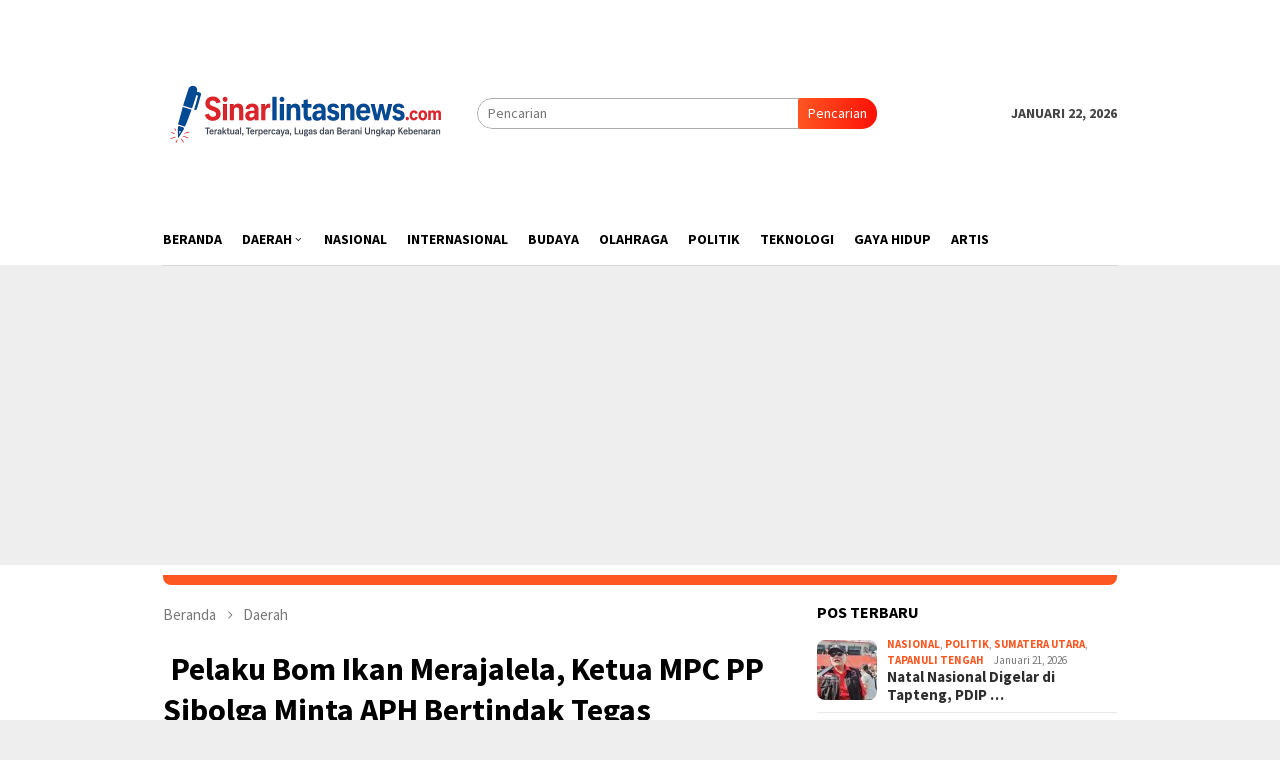

--- FILE ---
content_type: text/html; charset=UTF-8
request_url: https://sinarlintasnews.com/2023/05/31/pelaku-bom-ikan-merajalela-ketua-mpc-pp-sibolga-minta-aph-bertindak-tegas/
body_size: 13171
content:
<!DOCTYPE html>
<html lang="id" prefix="og: http://ogp.me/ns# fb: http://ogp.me/ns/fb#">
<head itemscope="itemscope" itemtype="http://schema.org/WebSite">
<meta charset="UTF-8">
<meta name="viewport" content="width=device-width, initial-scale=1">
<link rel="profile" href="http://gmpg.org/xfn/11">

<title>Pelaku Bom Ikan Merajalela, Ketua MPC PP Sibolga Minta APH Bertindak Tegas &#8211; Sinar Lintas News</title>
<meta name='robots' content='max-image-preview:large' />
	<style>img:is([sizes="auto" i], [sizes^="auto," i]) { contain-intrinsic-size: 3000px 1500px }</style>
	<link rel='dns-prefetch' href='//fonts.googleapis.com' />
<link rel="alternate" type="application/rss+xml" title="Sinar Lintas News &raquo; Feed" href="https://sinarlintasnews.com/feed/" />
<link rel="alternate" type="application/rss+xml" title="Sinar Lintas News &raquo; Umpan Komentar" href="https://sinarlintasnews.com/comments/feed/" />
<link rel="alternate" type="application/rss+xml" title="Sinar Lintas News &raquo; Pelaku Bom Ikan Merajalela, Ketua MPC PP Sibolga Minta APH Bertindak Tegas Umpan Komentar" href="https://sinarlintasnews.com/2023/05/31/pelaku-bom-ikan-merajalela-ketua-mpc-pp-sibolga-minta-aph-bertindak-tegas/feed/" />
<script type="text/javascript">
/* <![CDATA[ */
window._wpemojiSettings = {"baseUrl":"https:\/\/s.w.org\/images\/core\/emoji\/16.0.1\/72x72\/","ext":".png","svgUrl":"https:\/\/s.w.org\/images\/core\/emoji\/16.0.1\/svg\/","svgExt":".svg","source":{"concatemoji":"https:\/\/sinarlintasnews.com\/wp-includes\/js\/wp-emoji-release.min.js?ver=6.8.3"}};
/*! This file is auto-generated */
!function(s,n){var o,i,e;function c(e){try{var t={supportTests:e,timestamp:(new Date).valueOf()};sessionStorage.setItem(o,JSON.stringify(t))}catch(e){}}function p(e,t,n){e.clearRect(0,0,e.canvas.width,e.canvas.height),e.fillText(t,0,0);var t=new Uint32Array(e.getImageData(0,0,e.canvas.width,e.canvas.height).data),a=(e.clearRect(0,0,e.canvas.width,e.canvas.height),e.fillText(n,0,0),new Uint32Array(e.getImageData(0,0,e.canvas.width,e.canvas.height).data));return t.every(function(e,t){return e===a[t]})}function u(e,t){e.clearRect(0,0,e.canvas.width,e.canvas.height),e.fillText(t,0,0);for(var n=e.getImageData(16,16,1,1),a=0;a<n.data.length;a++)if(0!==n.data[a])return!1;return!0}function f(e,t,n,a){switch(t){case"flag":return n(e,"\ud83c\udff3\ufe0f\u200d\u26a7\ufe0f","\ud83c\udff3\ufe0f\u200b\u26a7\ufe0f")?!1:!n(e,"\ud83c\udde8\ud83c\uddf6","\ud83c\udde8\u200b\ud83c\uddf6")&&!n(e,"\ud83c\udff4\udb40\udc67\udb40\udc62\udb40\udc65\udb40\udc6e\udb40\udc67\udb40\udc7f","\ud83c\udff4\u200b\udb40\udc67\u200b\udb40\udc62\u200b\udb40\udc65\u200b\udb40\udc6e\u200b\udb40\udc67\u200b\udb40\udc7f");case"emoji":return!a(e,"\ud83e\udedf")}return!1}function g(e,t,n,a){var r="undefined"!=typeof WorkerGlobalScope&&self instanceof WorkerGlobalScope?new OffscreenCanvas(300,150):s.createElement("canvas"),o=r.getContext("2d",{willReadFrequently:!0}),i=(o.textBaseline="top",o.font="600 32px Arial",{});return e.forEach(function(e){i[e]=t(o,e,n,a)}),i}function t(e){var t=s.createElement("script");t.src=e,t.defer=!0,s.head.appendChild(t)}"undefined"!=typeof Promise&&(o="wpEmojiSettingsSupports",i=["flag","emoji"],n.supports={everything:!0,everythingExceptFlag:!0},e=new Promise(function(e){s.addEventListener("DOMContentLoaded",e,{once:!0})}),new Promise(function(t){var n=function(){try{var e=JSON.parse(sessionStorage.getItem(o));if("object"==typeof e&&"number"==typeof e.timestamp&&(new Date).valueOf()<e.timestamp+604800&&"object"==typeof e.supportTests)return e.supportTests}catch(e){}return null}();if(!n){if("undefined"!=typeof Worker&&"undefined"!=typeof OffscreenCanvas&&"undefined"!=typeof URL&&URL.createObjectURL&&"undefined"!=typeof Blob)try{var e="postMessage("+g.toString()+"("+[JSON.stringify(i),f.toString(),p.toString(),u.toString()].join(",")+"));",a=new Blob([e],{type:"text/javascript"}),r=new Worker(URL.createObjectURL(a),{name:"wpTestEmojiSupports"});return void(r.onmessage=function(e){c(n=e.data),r.terminate(),t(n)})}catch(e){}c(n=g(i,f,p,u))}t(n)}).then(function(e){for(var t in e)n.supports[t]=e[t],n.supports.everything=n.supports.everything&&n.supports[t],"flag"!==t&&(n.supports.everythingExceptFlag=n.supports.everythingExceptFlag&&n.supports[t]);n.supports.everythingExceptFlag=n.supports.everythingExceptFlag&&!n.supports.flag,n.DOMReady=!1,n.readyCallback=function(){n.DOMReady=!0}}).then(function(){return e}).then(function(){var e;n.supports.everything||(n.readyCallback(),(e=n.source||{}).concatemoji?t(e.concatemoji):e.wpemoji&&e.twemoji&&(t(e.twemoji),t(e.wpemoji)))}))}((window,document),window._wpemojiSettings);
/* ]]> */
</script>
<style id='wp-emoji-styles-inline-css' type='text/css'>

	img.wp-smiley, img.emoji {
		display: inline !important;
		border: none !important;
		box-shadow: none !important;
		height: 1em !important;
		width: 1em !important;
		margin: 0 0.07em !important;
		vertical-align: -0.1em !important;
		background: none !important;
		padding: 0 !important;
	}
</style>
<link rel='stylesheet' id='wp-block-library-css' href='https://sinarlintasnews.com/wp-includes/css/dist/block-library/style.min.css?ver=6.8.3' type='text/css' media='all' />
<style id='classic-theme-styles-inline-css' type='text/css'>
/*! This file is auto-generated */
.wp-block-button__link{color:#fff;background-color:#32373c;border-radius:9999px;box-shadow:none;text-decoration:none;padding:calc(.667em + 2px) calc(1.333em + 2px);font-size:1.125em}.wp-block-file__button{background:#32373c;color:#fff;text-decoration:none}
</style>
<style id='global-styles-inline-css' type='text/css'>
:root{--wp--preset--aspect-ratio--square: 1;--wp--preset--aspect-ratio--4-3: 4/3;--wp--preset--aspect-ratio--3-4: 3/4;--wp--preset--aspect-ratio--3-2: 3/2;--wp--preset--aspect-ratio--2-3: 2/3;--wp--preset--aspect-ratio--16-9: 16/9;--wp--preset--aspect-ratio--9-16: 9/16;--wp--preset--color--black: #000000;--wp--preset--color--cyan-bluish-gray: #abb8c3;--wp--preset--color--white: #ffffff;--wp--preset--color--pale-pink: #f78da7;--wp--preset--color--vivid-red: #cf2e2e;--wp--preset--color--luminous-vivid-orange: #ff6900;--wp--preset--color--luminous-vivid-amber: #fcb900;--wp--preset--color--light-green-cyan: #7bdcb5;--wp--preset--color--vivid-green-cyan: #00d084;--wp--preset--color--pale-cyan-blue: #8ed1fc;--wp--preset--color--vivid-cyan-blue: #0693e3;--wp--preset--color--vivid-purple: #9b51e0;--wp--preset--gradient--vivid-cyan-blue-to-vivid-purple: linear-gradient(135deg,rgba(6,147,227,1) 0%,rgb(155,81,224) 100%);--wp--preset--gradient--light-green-cyan-to-vivid-green-cyan: linear-gradient(135deg,rgb(122,220,180) 0%,rgb(0,208,130) 100%);--wp--preset--gradient--luminous-vivid-amber-to-luminous-vivid-orange: linear-gradient(135deg,rgba(252,185,0,1) 0%,rgba(255,105,0,1) 100%);--wp--preset--gradient--luminous-vivid-orange-to-vivid-red: linear-gradient(135deg,rgba(255,105,0,1) 0%,rgb(207,46,46) 100%);--wp--preset--gradient--very-light-gray-to-cyan-bluish-gray: linear-gradient(135deg,rgb(238,238,238) 0%,rgb(169,184,195) 100%);--wp--preset--gradient--cool-to-warm-spectrum: linear-gradient(135deg,rgb(74,234,220) 0%,rgb(151,120,209) 20%,rgb(207,42,186) 40%,rgb(238,44,130) 60%,rgb(251,105,98) 80%,rgb(254,248,76) 100%);--wp--preset--gradient--blush-light-purple: linear-gradient(135deg,rgb(255,206,236) 0%,rgb(152,150,240) 100%);--wp--preset--gradient--blush-bordeaux: linear-gradient(135deg,rgb(254,205,165) 0%,rgb(254,45,45) 50%,rgb(107,0,62) 100%);--wp--preset--gradient--luminous-dusk: linear-gradient(135deg,rgb(255,203,112) 0%,rgb(199,81,192) 50%,rgb(65,88,208) 100%);--wp--preset--gradient--pale-ocean: linear-gradient(135deg,rgb(255,245,203) 0%,rgb(182,227,212) 50%,rgb(51,167,181) 100%);--wp--preset--gradient--electric-grass: linear-gradient(135deg,rgb(202,248,128) 0%,rgb(113,206,126) 100%);--wp--preset--gradient--midnight: linear-gradient(135deg,rgb(2,3,129) 0%,rgb(40,116,252) 100%);--wp--preset--font-size--small: 13px;--wp--preset--font-size--medium: 20px;--wp--preset--font-size--large: 36px;--wp--preset--font-size--x-large: 42px;--wp--preset--spacing--20: 0.44rem;--wp--preset--spacing--30: 0.67rem;--wp--preset--spacing--40: 1rem;--wp--preset--spacing--50: 1.5rem;--wp--preset--spacing--60: 2.25rem;--wp--preset--spacing--70: 3.38rem;--wp--preset--spacing--80: 5.06rem;--wp--preset--shadow--natural: 6px 6px 9px rgba(0, 0, 0, 0.2);--wp--preset--shadow--deep: 12px 12px 50px rgba(0, 0, 0, 0.4);--wp--preset--shadow--sharp: 6px 6px 0px rgba(0, 0, 0, 0.2);--wp--preset--shadow--outlined: 6px 6px 0px -3px rgba(255, 255, 255, 1), 6px 6px rgba(0, 0, 0, 1);--wp--preset--shadow--crisp: 6px 6px 0px rgba(0, 0, 0, 1);}:where(.is-layout-flex){gap: 0.5em;}:where(.is-layout-grid){gap: 0.5em;}body .is-layout-flex{display: flex;}.is-layout-flex{flex-wrap: wrap;align-items: center;}.is-layout-flex > :is(*, div){margin: 0;}body .is-layout-grid{display: grid;}.is-layout-grid > :is(*, div){margin: 0;}:where(.wp-block-columns.is-layout-flex){gap: 2em;}:where(.wp-block-columns.is-layout-grid){gap: 2em;}:where(.wp-block-post-template.is-layout-flex){gap: 1.25em;}:where(.wp-block-post-template.is-layout-grid){gap: 1.25em;}.has-black-color{color: var(--wp--preset--color--black) !important;}.has-cyan-bluish-gray-color{color: var(--wp--preset--color--cyan-bluish-gray) !important;}.has-white-color{color: var(--wp--preset--color--white) !important;}.has-pale-pink-color{color: var(--wp--preset--color--pale-pink) !important;}.has-vivid-red-color{color: var(--wp--preset--color--vivid-red) !important;}.has-luminous-vivid-orange-color{color: var(--wp--preset--color--luminous-vivid-orange) !important;}.has-luminous-vivid-amber-color{color: var(--wp--preset--color--luminous-vivid-amber) !important;}.has-light-green-cyan-color{color: var(--wp--preset--color--light-green-cyan) !important;}.has-vivid-green-cyan-color{color: var(--wp--preset--color--vivid-green-cyan) !important;}.has-pale-cyan-blue-color{color: var(--wp--preset--color--pale-cyan-blue) !important;}.has-vivid-cyan-blue-color{color: var(--wp--preset--color--vivid-cyan-blue) !important;}.has-vivid-purple-color{color: var(--wp--preset--color--vivid-purple) !important;}.has-black-background-color{background-color: var(--wp--preset--color--black) !important;}.has-cyan-bluish-gray-background-color{background-color: var(--wp--preset--color--cyan-bluish-gray) !important;}.has-white-background-color{background-color: var(--wp--preset--color--white) !important;}.has-pale-pink-background-color{background-color: var(--wp--preset--color--pale-pink) !important;}.has-vivid-red-background-color{background-color: var(--wp--preset--color--vivid-red) !important;}.has-luminous-vivid-orange-background-color{background-color: var(--wp--preset--color--luminous-vivid-orange) !important;}.has-luminous-vivid-amber-background-color{background-color: var(--wp--preset--color--luminous-vivid-amber) !important;}.has-light-green-cyan-background-color{background-color: var(--wp--preset--color--light-green-cyan) !important;}.has-vivid-green-cyan-background-color{background-color: var(--wp--preset--color--vivid-green-cyan) !important;}.has-pale-cyan-blue-background-color{background-color: var(--wp--preset--color--pale-cyan-blue) !important;}.has-vivid-cyan-blue-background-color{background-color: var(--wp--preset--color--vivid-cyan-blue) !important;}.has-vivid-purple-background-color{background-color: var(--wp--preset--color--vivid-purple) !important;}.has-black-border-color{border-color: var(--wp--preset--color--black) !important;}.has-cyan-bluish-gray-border-color{border-color: var(--wp--preset--color--cyan-bluish-gray) !important;}.has-white-border-color{border-color: var(--wp--preset--color--white) !important;}.has-pale-pink-border-color{border-color: var(--wp--preset--color--pale-pink) !important;}.has-vivid-red-border-color{border-color: var(--wp--preset--color--vivid-red) !important;}.has-luminous-vivid-orange-border-color{border-color: var(--wp--preset--color--luminous-vivid-orange) !important;}.has-luminous-vivid-amber-border-color{border-color: var(--wp--preset--color--luminous-vivid-amber) !important;}.has-light-green-cyan-border-color{border-color: var(--wp--preset--color--light-green-cyan) !important;}.has-vivid-green-cyan-border-color{border-color: var(--wp--preset--color--vivid-green-cyan) !important;}.has-pale-cyan-blue-border-color{border-color: var(--wp--preset--color--pale-cyan-blue) !important;}.has-vivid-cyan-blue-border-color{border-color: var(--wp--preset--color--vivid-cyan-blue) !important;}.has-vivid-purple-border-color{border-color: var(--wp--preset--color--vivid-purple) !important;}.has-vivid-cyan-blue-to-vivid-purple-gradient-background{background: var(--wp--preset--gradient--vivid-cyan-blue-to-vivid-purple) !important;}.has-light-green-cyan-to-vivid-green-cyan-gradient-background{background: var(--wp--preset--gradient--light-green-cyan-to-vivid-green-cyan) !important;}.has-luminous-vivid-amber-to-luminous-vivid-orange-gradient-background{background: var(--wp--preset--gradient--luminous-vivid-amber-to-luminous-vivid-orange) !important;}.has-luminous-vivid-orange-to-vivid-red-gradient-background{background: var(--wp--preset--gradient--luminous-vivid-orange-to-vivid-red) !important;}.has-very-light-gray-to-cyan-bluish-gray-gradient-background{background: var(--wp--preset--gradient--very-light-gray-to-cyan-bluish-gray) !important;}.has-cool-to-warm-spectrum-gradient-background{background: var(--wp--preset--gradient--cool-to-warm-spectrum) !important;}.has-blush-light-purple-gradient-background{background: var(--wp--preset--gradient--blush-light-purple) !important;}.has-blush-bordeaux-gradient-background{background: var(--wp--preset--gradient--blush-bordeaux) !important;}.has-luminous-dusk-gradient-background{background: var(--wp--preset--gradient--luminous-dusk) !important;}.has-pale-ocean-gradient-background{background: var(--wp--preset--gradient--pale-ocean) !important;}.has-electric-grass-gradient-background{background: var(--wp--preset--gradient--electric-grass) !important;}.has-midnight-gradient-background{background: var(--wp--preset--gradient--midnight) !important;}.has-small-font-size{font-size: var(--wp--preset--font-size--small) !important;}.has-medium-font-size{font-size: var(--wp--preset--font-size--medium) !important;}.has-large-font-size{font-size: var(--wp--preset--font-size--large) !important;}.has-x-large-font-size{font-size: var(--wp--preset--font-size--x-large) !important;}
:where(.wp-block-post-template.is-layout-flex){gap: 1.25em;}:where(.wp-block-post-template.is-layout-grid){gap: 1.25em;}
:where(.wp-block-columns.is-layout-flex){gap: 2em;}:where(.wp-block-columns.is-layout-grid){gap: 2em;}
:root :where(.wp-block-pullquote){font-size: 1.5em;line-height: 1.6;}
</style>
<link rel='stylesheet' id='bloggingpro-fonts-css' href='https://fonts.googleapis.com/css?family=Source+Sans+Pro%3Aregular%2Citalic%2C700%2C300%26subset%3Dlatin%2C&#038;ver=1.0.0' type='text/css' media='all' />
<link rel='stylesheet' id='bloggingpro-nonamp-css' href='https://sinarlintasnews.com/wp-content/themes/blogging/style-nonamp.css?ver=1.1.0' type='text/css' media='all' />
<link rel='stylesheet' id='bloggingpro-style-css' href='https://sinarlintasnews.com/wp-content/themes/blogging/style.css?ver=1.1.0' type='text/css' media='all' />
<style id='bloggingpro-style-inline-css' type='text/css'>
kbd,a.button,button,.button,button.button,input[type="button"],input[type="reset"],input[type="submit"],.tagcloud a,ul.page-numbers li a.prev.page-numbers,ul.page-numbers li a.next.page-numbers,ul.page-numbers li span.page-numbers,.page-links > .page-link-number,.cat-links ul li a,.entry-footer .tag-text,.gmr-recentposts-widget li.listpost-gallery .gmr-rp-content .gmr-metacontent .cat-links-content a,.page-links > .post-page-numbers.current span,ol.comment-list li div.reply a,#cancel-comment-reply-link,.entry-footer .tags-links a:hover,.gmr-topnotification{background-color:#FF5722;}#primary-menu > li ul .current-menu-item > a,#primary-menu .sub-menu > li:hover > a,.cat-links-content a,.tagcloud li:before,a:hover,a:focus,a:active,.sidr ul li a#sidr-id-close-menu-button{color:#FF5722;}.widget-title:after,a.button,button,.button,button.button,input[type="button"],input[type="reset"],input[type="submit"],.tagcloud a,.sticky .gmr-box-content,.bypostauthor > .comment-body,.gmr-ajax-loader div:nth-child(1),.gmr-ajax-loader div:nth-child(2),.entry-footer .tags-links a:hover{border-color:#FF5722;}a{color:#2E2E2E;}.entry-content-single p a{color:#FF5722;}body{color:#444444;font-family:"Source Sans Pro","Helvetica Neue",sans-serif;font-weight:500;font-size:14px;}.site-header{background-image:url();-webkit-background-size:auto;-moz-background-size:auto;-o-background-size:auto;background-size:auto;background-repeat:repeat;background-position:center top;background-attachment:scroll;}.site-header,.gmr-verytopbanner{background-color:#ffffff;}.site-title a{color:#FF5722;}.site-description{color:#999999;}.top-header{background-color:#ffffff;}#gmr-responsive-menu,.gmr-mainmenu #primary-menu > li > a,.search-trigger .gmr-icon{color:#000000;}#primary-menu > li.menu-border > a span{border-color:#555555;}#gmr-responsive-menu:hover,.gmr-mainmenu #primary-menu > li:hover > a,.gmr-mainmenu #primary-menu > .current-menu-item > a,.gmr-mainmenu #primary-menu .current-menu-ancestor > a,.gmr-mainmenu #primary-menu .current_page_item > a,.gmr-mainmenu #primary-menu .current_page_ancestor > a,.search-trigger .gmr-icon:hover{color:#FF5722;}.gmr-mainmenu #primary-menu > li.menu-border:hover > a span,.gmr-mainmenu #primary-menu > li.menu-border.current-menu-item > a span,.gmr-mainmenu #primary-menu > li.menu-border.current-menu-ancestor > a span,.gmr-mainmenu #primary-menu > li.menu-border.current_page_item > a span,.gmr-mainmenu #primary-menu > li.menu-border.current_page_ancestor > a span{border-color:#FF5722;}.secondwrap-menu .gmr-mainmenu #primary-menu > li > a,.secondwrap-menu .search-trigger .gmr-icon{color:#555555;}.secondwrap-menu .gmr-mainmenu #primary-menu > li:hover > a,.secondwrap-menu .gmr-mainmenu #primary-menu > .current-menu-item > a,.secondwrap-menu .gmr-mainmenu #primary-menu .current-menu-ancestor > a,.secondwrap-menu .gmr-mainmenu #primary-menu .current_page_item > a,.secondwrap-menu .gmr-mainmenu #primary-menu .current_page_ancestor > a,.secondwrap-menu .search-trigger .gmr-icon:hover{color:#FF5722;}h1,h2,h3,h4,h5,h6,.h1,.h2,.h3,.h4,.h5,.h6,.site-title,#primary-menu > li > a,.gmr-rp-biglink a,.gmr-rp-link a,.gmr-gallery-related ul li p a{font-family:"Source Sans Pro","Helvetica Neue",sans-serif;}.entry-content-single p{font-size:16px;}h1.title,h1.entry-title{font-size:32px;}h2.entry-title{font-size:18px;}.footer-container{background-color:#F5F5F5;}.widget-footer,.content-footer,.site-footer,.content-footer h3.widget-title{color:#B4B4B4;}.widget-footer a,.content-footer a,.site-footer a{color:#565656;}.widget-footer a:hover,.content-footer a:hover,.site-footer a:hover{color:#FF5722;}
</style>
<script type="text/javascript" src="https://sinarlintasnews.com/wp-includes/js/jquery/jquery.min.js?ver=3.7.1" id="jquery-core-js"></script>
<script type="text/javascript" src="https://sinarlintasnews.com/wp-includes/js/jquery/jquery-migrate.min.js?ver=3.4.1" id="jquery-migrate-js"></script>
<link rel="https://api.w.org/" href="https://sinarlintasnews.com/wp-json/" /><link rel="alternate" title="JSON" type="application/json" href="https://sinarlintasnews.com/wp-json/wp/v2/posts/14270" /><link rel="EditURI" type="application/rsd+xml" title="RSD" href="https://sinarlintasnews.com/xmlrpc.php?rsd" />
<meta name="generator" content="WordPress 6.8.3" />
<link rel="canonical" href="https://sinarlintasnews.com/2023/05/31/pelaku-bom-ikan-merajalela-ketua-mpc-pp-sibolga-minta-aph-bertindak-tegas/" />
<link rel='shortlink' href='https://sinarlintasnews.com/?p=14270' />
<link rel="alternate" title="oEmbed (JSON)" type="application/json+oembed" href="https://sinarlintasnews.com/wp-json/oembed/1.0/embed?url=https%3A%2F%2Fsinarlintasnews.com%2F2023%2F05%2F31%2Fpelaku-bom-ikan-merajalela-ketua-mpc-pp-sibolga-minta-aph-bertindak-tegas%2F" />
<link rel="alternate" title="oEmbed (XML)" type="text/xml+oembed" href="https://sinarlintasnews.com/wp-json/oembed/1.0/embed?url=https%3A%2F%2Fsinarlintasnews.com%2F2023%2F05%2F31%2Fpelaku-bom-ikan-merajalela-ketua-mpc-pp-sibolga-minta-aph-bertindak-tegas%2F&#038;format=xml" />
<link rel="pingback" href="https://sinarlintasnews.com/xmlrpc.php"><link rel="icon" href="https://sinarlintasnews.com/wp-content/uploads/2025/11/cropped-1000091532-removebg-preview-32x32.png" sizes="32x32" />
<link rel="icon" href="https://sinarlintasnews.com/wp-content/uploads/2025/11/cropped-1000091532-removebg-preview-192x192.png" sizes="192x192" />
<link rel="apple-touch-icon" href="https://sinarlintasnews.com/wp-content/uploads/2025/11/cropped-1000091532-removebg-preview-180x180.png" />
<meta name="msapplication-TileImage" content="https://sinarlintasnews.com/wp-content/uploads/2025/11/cropped-1000091532-removebg-preview-270x270.png" />

<!-- START - Open Graph and Twitter Card Tags 3.3.6 -->
 <!-- Facebook Open Graph -->
  <meta property="og:locale" content="id_ID"/>
  <meta property="og:site_name" content="Sinar Lintas News"/>
  <meta property="og:title" content="Pelaku Bom Ikan Merajalela, Ketua MPC PP Sibolga Minta APH Bertindak Tegas"/>
  <meta property="og:url" content="https://sinarlintasnews.com/2023/05/31/pelaku-bom-ikan-merajalela-ketua-mpc-pp-sibolga-minta-aph-bertindak-tegas/"/>
  <meta property="og:type" content="article"/>
  <meta property="og:description" content="https://youtu.be/SU7rCM7Gun0

Sibolga | Sinarlintasnews.com - Ketua Majelis Pimpinan Cabang Pemuda Pancasila (MPC PP) Kota Sibolga, Ardiansyah Lubis, SSTP, M.Si desak pihak penegak hukum untuk menindak para pelaku destructive fishing dengan menggunakan bahan peledak (bom ikan) di perairan Kota Sib"/>
  <meta property="og:image" content="https://sinarlintasnews.com/wp-content/uploads/2023/05/Screenshot_20230531-160846_Gallery-e1685525071693.jpg"/>
  <meta property="og:image:url" content="https://sinarlintasnews.com/wp-content/uploads/2023/05/Screenshot_20230531-160846_Gallery-e1685525071693.jpg"/>
  <meta property="og:image:secure_url" content="https://sinarlintasnews.com/wp-content/uploads/2023/05/Screenshot_20230531-160846_Gallery-e1685525071693.jpg"/>
  <meta property="article:published_time" content="2023-05-31T16:26:10+07:00"/>
  <meta property="article:modified_time" content="2023-06-02T22:56:47+07:00" />
  <meta property="og:updated_time" content="2023-06-02T22:56:47+07:00" />
  <meta property="article:section" content="Daerah"/>
 <!-- Google+ / Schema.org -->
 <!-- Twitter Cards -->
  <meta name="twitter:title" content="Pelaku Bom Ikan Merajalela, Ketua MPC PP Sibolga Minta APH Bertindak Tegas"/>
  <meta name="twitter:url" content="https://sinarlintasnews.com/2023/05/31/pelaku-bom-ikan-merajalela-ketua-mpc-pp-sibolga-minta-aph-bertindak-tegas/"/>
  <meta name="twitter:description" content="https://youtu.be/SU7rCM7Gun0

Sibolga | Sinarlintasnews.com - Ketua Majelis Pimpinan Cabang Pemuda Pancasila (MPC PP) Kota Sibolga, Ardiansyah Lubis, SSTP, M.Si desak pihak penegak hukum untuk menindak para pelaku destructive fishing dengan menggunakan bahan peledak (bom ikan) di perairan Kota Sib"/>
  <meta name="twitter:image" content="https://sinarlintasnews.com/wp-content/uploads/2023/05/Screenshot_20230531-160846_Gallery-e1685525071693.jpg"/>
  <meta name="twitter:card" content="summary_large_image"/>
 <!-- SEO -->
 <!-- Misc. tags -->
 <!-- is_singular -->
<!-- END - Open Graph and Twitter Card Tags 3.3.6 -->
	
<noscript><style id="rocket-lazyload-nojs-css">.rll-youtube-player, [data-lazy-src]{display:none !important;}</style></noscript></head>

<body class="wp-singular post-template-default single single-post postid-14270 single-format-standard wp-theme-blogging gmr-theme idtheme kentooz gmr-sticky group-blog" itemscope="itemscope" itemtype="http://schema.org/WebPage">
<div id="full-container">
<a class="skip-link screen-reader-text" href="#main">Loncat ke konten</a>




<header id="masthead" class="site-header" role="banner" itemscope="itemscope" itemtype="http://schema.org/WPHeader">

	<div class="container">
					<div class="clearfix gmr-headwrapper">

				<div class="list-table clearfix">
					<div class="table-row">
						<div class="table-cell onlymobile-menu">
							<a id="gmr-responsive-menu" href="#menus" rel="nofollow" title="Menu Mobile"><span class="icon_menu"></span><span class="screen-reader-text">Menu Mobile</span></a>
						</div>
						<div class="close-topnavmenu-wrap"><a id="close-topnavmenu-button" rel="nofollow" href="#"><span class="icon_close_alt2"></span></a></div>
						<div class="table-cell gmr-logo">
															<div class="logo-wrap">
									<a href="https://sinarlintasnews.com/" class="custom-logo-link" itemprop="url" title="Sinar Lintas News">
										<img src="https://sinarlintasnews.com/wp-content/uploads/2025/11/sinarlintas.png" alt="Sinar Lintas News" title="Sinar Lintas News" />
									</a>
								</div>
														</div>
						<div class="table-cell search">
							<a id="search-menu-button-top" class="responsive-searchbtn pull-right" href="#" rel="nofollow"><span class="icon_search"></span></a>
							<form method="get" class="gmr-searchform searchform topsearchform" action="https://sinarlintasnews.com/">
								<input type="text" name="s" id="s" placeholder="Pencarian" />
								<button type="submit" class="topsearch-submit">Pencarian</button>
							</form>
						</div>

						<div class="table-cell gmr-table-date">
							<span class="gmr-top-date pull-right">Januari 22, 2026</span>
						</div>
					</div>
				</div>
			</div>
				</div><!-- .container -->
</header><!-- #masthead -->

<div class="top-header">
	<div class="container">
	<div class="gmr-menuwrap mainwrap-menu clearfix">
		<nav id="site-navigation" class="gmr-mainmenu" role="navigation" itemscope="itemscope" itemtype="http://schema.org/SiteNavigationElement">
			<ul id="primary-menu" class="menu"><li class="menu-item menu-item-type-menulogo-btn gmr-menulogo-btn"><a href="https://sinarlintasnews.com/" id="menulogo-button" itemprop="url" title="Sinar Lintas News"><img src="https://sinarlintasnews.com/wp-content/themes/blogging/images/logo-small.png" alt="Sinar Lintas News" title="Sinar Lintas News" itemprop="image" /></a></li><li id="menu-item-79" class="menu-item menu-item-type-custom menu-item-object-custom menu-item-home menu-item-79"><a href="https://sinarlintasnews.com/" itemprop="url"><span itemprop="name">Beranda</span></a></li>
<li id="menu-item-25" class="menu-item menu-item-type-taxonomy menu-item-object-category current-post-ancestor current-menu-parent current-post-parent menu-item-has-children menu-item-25"><a href="https://sinarlintasnews.com/category/daerah/" itemprop="url"><span itemprop="name">Daerah</span></a>
<ul class="sub-menu">
	<li id="menu-item-33" class="menu-item menu-item-type-taxonomy menu-item-object-category menu-item-33"><a href="https://sinarlintasnews.com/category/daerah/tapanuli-tengah/" itemprop="url"><span itemprop="name">Tapanuli Tengah</span></a></li>
	<li id="menu-item-31" class="menu-item menu-item-type-taxonomy menu-item-object-category menu-item-31"><a href="https://sinarlintasnews.com/category/daerah/sibolga/" itemprop="url"><span itemprop="name">Sibolga</span></a></li>
	<li id="menu-item-34" class="menu-item menu-item-type-taxonomy menu-item-object-category menu-item-34"><a href="https://sinarlintasnews.com/category/daerah/tapanuli-utara/" itemprop="url"><span itemprop="name">Tapanuli Utara</span></a></li>
	<li id="menu-item-32" class="menu-item menu-item-type-taxonomy menu-item-object-category menu-item-32"><a href="https://sinarlintasnews.com/category/daerah/tapanuli-selatan/" itemprop="url"><span itemprop="name">Tapanuli Selatan</span></a></li>
	<li id="menu-item-28" class="menu-item menu-item-type-taxonomy menu-item-object-category menu-item-28"><a href="https://sinarlintasnews.com/category/daerah/nias/" itemprop="url"><span itemprop="name">Nias</span></a></li>
	<li id="menu-item-29" class="menu-item menu-item-type-taxonomy menu-item-object-category menu-item-29"><a href="https://sinarlintasnews.com/category/daerah/padang-sidempuan/" itemprop="url"><span itemprop="name">Padang Sidempuan</span></a></li>
	<li id="menu-item-27" class="menu-item menu-item-type-taxonomy menu-item-object-category menu-item-27"><a href="https://sinarlintasnews.com/category/daerah/mandailing-natal/" itemprop="url"><span itemprop="name">Mandailing Natal</span></a></li>
	<li id="menu-item-26" class="menu-item menu-item-type-taxonomy menu-item-object-category menu-item-26"><a href="https://sinarlintasnews.com/category/daerah/humbahas/" itemprop="url"><span itemprop="name">Humbahas</span></a></li>
	<li id="menu-item-30" class="menu-item menu-item-type-taxonomy menu-item-object-category menu-item-30"><a href="https://sinarlintasnews.com/category/daerah/samosir/" itemprop="url"><span itemprop="name">Samosir</span></a></li>
	<li id="menu-item-1511" class="menu-item menu-item-type-taxonomy menu-item-object-category menu-item-1511"><a href="https://sinarlintasnews.com/category/kota-subulusalam/" itemprop="url"><span itemprop="name">Kota Subulusalam</span></a></li>
	<li id="menu-item-1512" class="menu-item menu-item-type-taxonomy menu-item-object-category menu-item-1512"><a href="https://sinarlintasnews.com/category/aceh-singkil/" itemprop="url"><span itemprop="name">Aceh Singkil</span></a></li>
</ul>
</li>
<li id="menu-item-35" class="menu-item menu-item-type-taxonomy menu-item-object-category menu-item-35"><a href="https://sinarlintasnews.com/category/nasional/" itemprop="url"><span itemprop="name">Nasional</span></a></li>
<li id="menu-item-37" class="menu-item menu-item-type-taxonomy menu-item-object-category menu-item-37"><a href="https://sinarlintasnews.com/category/internasional/" itemprop="url"><span itemprop="name">Internasional</span></a></li>
<li id="menu-item-36" class="menu-item menu-item-type-taxonomy menu-item-object-category menu-item-36"><a href="https://sinarlintasnews.com/category/budaya/" itemprop="url"><span itemprop="name">Budaya</span></a></li>
<li id="menu-item-38" class="menu-item menu-item-type-taxonomy menu-item-object-category menu-item-38"><a href="https://sinarlintasnews.com/category/olahraga/" itemprop="url"><span itemprop="name">Olahraga</span></a></li>
<li id="menu-item-39" class="menu-item menu-item-type-taxonomy menu-item-object-category menu-item-39"><a href="https://sinarlintasnews.com/category/politik/" itemprop="url"><span itemprop="name">Politik</span></a></li>
<li id="menu-item-40" class="menu-item menu-item-type-taxonomy menu-item-object-category menu-item-40"><a href="https://sinarlintasnews.com/category/teknologi/" itemprop="url"><span itemprop="name">Teknologi</span></a></li>
<li id="menu-item-1514" class="menu-item menu-item-type-taxonomy menu-item-object-category menu-item-1514"><a href="https://sinarlintasnews.com/category/gaya-hidup/" itemprop="url"><span itemprop="name">Gaya Hidup</span></a></li>
<li id="menu-item-1513" class="menu-item menu-item-type-taxonomy menu-item-object-category menu-item-1513"><a href="https://sinarlintasnews.com/category/artis/" itemprop="url"><span itemprop="name">Artis</span></a></li>
<li class="menu-item menu-item-type-search-btn gmr-search-btn pull-right"><a id="search-menu-button" href="#" rel="nofollow"><span class="icon_search"></span></a><div class="search-dropdown search" id="search-dropdown-container" style="display:none;"><form method="get" class="gmr-searchform searchform" action="https://sinarlintasnews.com/"><input type="text" name="s" id="s" placeholder="Pencarian" /></form></div></li></ul>		</nav><!-- #site-navigation -->
	</div>
		</div><!-- .container -->
</div><!-- .top-header -->

<div class="site inner-wrap" id="site-container">

<div class="container"><div class="gmr-topnotification"><span class="marquee"></span></div></div>

	<div id="content" class="gmr-content">

		<div class="container">
			<div class="row">

<div id="primary" class="col-md-main">
	<div class="content-area gmr-single-wrap">
					<div class="breadcrumbs" itemscope itemtype="https://schema.org/BreadcrumbList">
																								<span class="first-item" itemprop="itemListElement" itemscope itemtype="https://schema.org/ListItem">
									<a itemscope itemtype="https://schema.org/WebPage" itemprop="item" itemid="https://sinarlintasnews.com/" href="https://sinarlintasnews.com/">
										<span itemprop="name">Beranda</span>
									</a>
									<meta itemprop="position" content="1" />
								</span>
														<span class="separator"><span class="arrow_carrot-right"></span></span>
																															<span class="0-item" itemprop="itemListElement" itemscope itemtype="http://schema.org/ListItem">
									<a itemscope itemtype="https://schema.org/WebPage" itemprop="item" itemid="https://sinarlintasnews.com/category/daerah/" href="https://sinarlintasnews.com/category/daerah/">
										<span itemprop="name">Daerah</span>
									</a>
									<meta itemprop="position" content="2" />
								</span>
														<span class="separator last-separator"><span class="arrow_carrot-right"></span></span>
																						<span class="last-item" itemscope itemtype="https://schema.org/ListItem">
							<span itemprop="name">Pelaku Bom Ikan Merajalela, Ketua MPC PP Sibolga Minta APH Bertindak Tegas</span>
							<meta itemprop="position" content="3" />
						</span>
															</div>
					<main id="main" class="site-main" role="main">
		<div class="inner-container">
			<div class='code-block code-block-11' style='margin: 8px auto; text-align: center; display: block; clear: both;'>
<script data-ad-client="ca-pub-9017692616418435" async src="https://pagead2.googlesyndication.com/pagead/js/adsbygoogle.js"></script></div>
<div class='code-block code-block-14' style='margin: 8px 8px 8px 0; float: left;'>
<script data-ad-client="ca-pub-9017692616418435" async src="https://pagead2.googlesyndication.com/pagead/js/adsbygoogle.js"></script></div>

<article id="post-14270" class="post-14270 post type-post status-publish format-standard has-post-thumbnail hentry category-daerah tag-bom-ikan tag-ilegal-fhising tag-majelis-pimpinan-cabang-pemuda-pancasila tag-pemuda-pancasila" itemscope="itemscope" itemtype="http://schema.org/CreativeWork">
	<div class="gmr-box-content gmr-single">
		<header class="entry-header">
			<h1 class="entry-title" itemprop="headline">Pelaku Bom Ikan Merajalela, Ketua MPC PP Sibolga Minta APH Bertindak Tegas</h1><div class="list-table clearfix"><div class="table-row"><div class="table-cell gmr-gravatar-metasingle"><a class="url" href="https://sinarlintasnews.com/author/" title="Permalink ke: sinarlintas" itemprop="url"><img alt='Gambar Gravatar' title='Gravatar' src='https://secure.gravatar.com/avatar/4200288abc4c4aa353a4dfe4e6bb4f6f202b93a993e970e0e9e2776dde11ea3c?s=40&#038;d=mm&#038;r=g' srcset='https://secure.gravatar.com/avatar/4200288abc4c4aa353a4dfe4e6bb4f6f202b93a993e970e0e9e2776dde11ea3c?s=80&#038;d=mm&#038;r=g 2x' class='avatar avatar-40 photo img-cicle' height='40' width='40' decoding='async'/></a></div><div class="table-cell gmr-content-metasingle"><div class="posted-by"> <span class="entry-author vcard" itemprop="author" itemscope="itemscope" itemtype="http://schema.org/person"><a class="url fn n" href="https://sinarlintasnews.com/author/binatv/" title="Permalink ke: sinarlintas" itemprop="url"><span itemprop="name">sinarlintas</span></a></span></div><div class="posted-on"><time class="entry-date published" itemprop="datePublished" datetime="2023-05-31T16:26:10+07:00">Mei 31, 2023</time><time class="updated" datetime="2023-06-02T22:56:47+07:00">Juni 2, 2023</time></div></div><div class="table-cell gmr-content-share"><div class="pull-right"><ul class="gmr-socialicon-share"><li class="facebook"><a href="https://www.facebook.com/sharer/sharer.php?u=https://sinarlintasnews.com/2023/05/31/pelaku-bom-ikan-merajalela-ketua-mpc-pp-sibolga-minta-aph-bertindak-tegas/" rel="nofollow" title="Sebarkan ini"><span class="social_facebook"></span></a></li><li class="twitter"><a href="https://twitter.com/share?url=https://sinarlintasnews.com/2023/05/31/pelaku-bom-ikan-merajalela-ketua-mpc-pp-sibolga-minta-aph-bertindak-tegas/&amp;text=Pelaku%20Bom%20Ikan%20Merajalela,%20Ketua%20MPC%20PP%20Sibolga%20Minta%20APH%20Bertindak%20Tegas" rel="nofollow" title="Tweet ini"><span class="social_twitter"></span></a></li><li class="whatsapp"><a href="https://api.whatsapp.com/send?text=Pelaku%20Bom%20Ikan%20Merajalela,%20Ketua%20MPC%20PP%20Sibolga%20Minta%20APH%20Bertindak%20Tegas%20https%3A%2F%2Fsinarlintasnews.com%2F2023%2F05%2F31%2Fpelaku-bom-ikan-merajalela-ketua-mpc-pp-sibolga-minta-aph-bertindak-tegas%2F" rel="nofollow" title="WhatsApp ini"><img src="https://sinarlintasnews.com/wp-content/themes/blogging/images/whatsapp.png" alt="Whatsapp" title="Whatsapp" /></a></li></ul></div></div></div></div>		</header><!-- .entry-header -->

							<figure class="wp-caption alignnone single-thumbnail">
						<img width="772" height="694" src="https://sinarlintasnews.com/wp-content/uploads/2023/05/Screenshot_20230531-160846_Gallery-e1685525071693.jpg" class="attachment-full size-full wp-post-image" alt="Foto : Ardiansyah Lubis Ketua MPC Pemuda Pancasila Kota Sibolga." decoding="async" fetchpriority="high" srcset="https://sinarlintasnews.com/wp-content/uploads/2023/05/Screenshot_20230531-160846_Gallery-e1685525071693.jpg 772w, https://sinarlintasnews.com/wp-content/uploads/2023/05/Screenshot_20230531-160846_Gallery-e1685525071693-768x690.jpg 768w" sizes="(max-width: 772px) 100vw, 772px" title="Foto : Ardiansyah Lubis Ketua MPC Pemuda Pancasila Kota Sibolga." />
													<figcaption class="wp-caption-textmain">Foto : Ardiansyah Lubis Ketua MPC Pemuda Pancasila Kota Sibolga.</figcaption>
											</figure>
							<div class="entry-content entry-content-single" itemprop="text">
			<div class='code-block code-block-8' style='margin: 8px 8px 8px 0; float: left;'>
<script data-ad-client="ca-pub-9017692616418435" async src="https://pagead2.googlesyndication.com/pagead/js/adsbygoogle.js"></script></div>
<div class='code-block code-block-7' style='margin: 8px 0; clear: both;'>
<script data-ad-client="ca-pub-9017692616418435" async src="https://pagead2.googlesyndication.com/pagead/js/adsbygoogle.js"></script></div>
<div class="gmr-embed-responsive gmr-embed-responsive-16by9 gmr-video-responsive"><iframe title="Welcome to Markaz Kopi &amp; Guest House" width="1140" height="641" src="https://www.youtube.com/embed/SU7rCM7Gun0?feature=oembed" frameborder="0" allow="accelerometer; autoplay; clipboard-write; encrypted-media; gyroscope; picture-in-picture; web-share" allowfullscreen></iframe></div>
<div class='code-block code-block-3' style='margin: 8px auto; text-align: center; display: block; clear: both;'>
<script data-ad-client="ca-pub-9017692616418435" async src="https://pagead2.googlesyndication.com/pagead/js/adsbygoogle.js"></script></div>
<p>Sibolga | Sinarlintasnews.com &#8211; Ketua Majelis Pimpinan Cabang Pemuda Pancasila (MPC PP) Kota Sibolga, Ardiansyah Lubis, SSTP, M.Si desak pihak penegak hukum untuk menindak para pelaku destructive fishing dengan menggunakan bahan peledak (bom ikan) di perairan Kota Sibolga dan Tapanuli Tengah (Tapteng).
<p>Ardiansyah Lubis mengungkapkan, banyak keluhan para nelayan tradisional tentang maraknya dugaan para pelaku bom ikan yang hingga sampai saat ini terkesan terjadi pembiaran dari Aparat Penegak Hukum di Kota Sibolga maupun Tapanuli Tengah.</p><div class='code-block code-block-6' style='margin: 8px 0; clear: both;'>
<script data-ad-client="ca-pub-9017692616418435" async src="https://pagead2.googlesyndication.com/pagead/js/adsbygoogle.js"></script></div>
<div class="gmr-related-post gmr-gallery-related-insidepost"><h3 class="widget-title">Bacaan Lainnya</h3><ul><li><a href="https://sinarlintasnews.com/2024/05/04/ketua-mpc-pp-sibolga-tapteng-dan-tapsel-dukung-musa-rajekshah-jadi-ketua-mpw-pp-sumut/" itemprop="url" class="thumb-radius" title="Permalink ke: Ketua MPC PP Sibolga, Tapteng dan Tapsel Dukung Musa Rajekshah Jadi Ketua MPW PP Sumut" rel="bookmark">Ketua MPC PP Sibolga, Tapteng dan Tapsel Dukung Musa Rajekshah Jadi Ketua MPW PP Sumut</a></li><li><a href="https://sinarlintasnews.com/2024/05/01/panitia-pendaftaran-bacalon-ketua-mpc-tapteng-resmi-ditutup/" itemprop="url" class="thumb-radius" title="Permalink ke: Panitia Pendaftaran Bacalon Ketua MPC Tapteng Resmi Ditutup" rel="bookmark">Panitia Pendaftaran Bacalon Ketua MPC Tapteng Resmi Ditutup</a></li><li><a href="https://sinarlintasnews.com/2024/05/01/jelang-muswillub-mpc-pp-sibolga-nyatakan-sikap-dukung-musa-rajekshah-jadi-ketua-mpw-sumut/" itemprop="url" class="thumb-radius" title="Permalink ke: Jelang Muswillub, MPC PP Sibolga Nyatakan Sikap Dukung Musa Rajekshah Jadi Ketua MPW Sumut" rel="bookmark">Jelang Muswillub, MPC PP Sibolga Nyatakan Sikap Dukung Musa Rajekshah Jadi Ketua MPW Sumut</a></li></ul></div>
<p>&#8220;Informasi yang kita terima, saat ini makin banyak dan bertambah jumlah pelakunya (destructive fishing), kasihan masyarakat tradisional mereka mengeluh karena pendapatan yang mereka dapat sangat minim, bahkan tidak ada, dan saya menduga pemerintah tidak melakukan langkah untuk menertibkan para pelaku kejahatan laut ini,&#8221; kata Ardiansyah, Rabu (31/5/23).
<p>Selain itu, Ardiansyah Lubis juga menduga pihak kepolisian setempat diduga kurang serius memberantas aktivitas destructive fishing yang terjadi. Pihak kepolisian baru terlihat penanganan hukumnya ketika sudah ada korban jiwa akibat dugaan bom ikan ini.
<p>Ardiansyah juga menyatakan, APH harus tegas dalam memberantas para pelaku bom ikan, mengingat kejadian yang terjadi pada Senin (24/1/22) di Jalan KH Ahmad Dahlan, Kelurahan Pancuran Bambu, Kota Sibolga,
<p>&#8220;Setidaknya ada tujuh orang mengalami luka hingga harus mendapatkan perawatan dan sebanyak 14 kepala keluarga kehilangan tempat tinggal akibat insiden ledakan itu. Rumah mereka hancur porak-poranda akibat ledakan. Banyaknya rumah yang rusak karena saling berdempetan. Hal ini harus kita antisipasi jangan sampai terulang kembali,&#8221; ucapnya Ardiansyah.
<p>Selain itu, Ardiansyah juga menyebutkan pasca kejadian tersebut, kantor MPC PP Sibolga juga terkena percikan ledakan, meski tidak menimbulkan korban jiwa akan tetapi sebagian bangunan mengalami kerusakan.
<p>&#8220;Pokoknya kejadian seperti ini jagan lagi sempat terulang, karena kita pernah terdampak akibat ledakan itu. Jadi dalam hal ini kita mendukung penuh Aparat Penegak Hukum kita untuk segera bertindak demi keamanan dan kenyamanan kita bersama,&#8221; pungkasnya.(Jerry).
<!-- CONTENT END 1 -->

			<footer class="entry-footer">
				<div class="tags-links"><a href="https://sinarlintasnews.com/tag/bom-ikan/" rel="tag">Bom Ikan</a><a href="https://sinarlintasnews.com/tag/ilegal-fhising/" rel="tag">Ilegal Fhising</a><a href="https://sinarlintasnews.com/tag/majelis-pimpinan-cabang-pemuda-pancasila/" rel="tag">Majelis Pimpinan Cabang Pemuda Pancasila</a><a href="https://sinarlintasnews.com/tag/pemuda-pancasila/" rel="tag">Pemuda Pancasila</a></div><div class="clearfix"><div class="pull-right"><div class="share-text">Sebarkan</div><ul class="gmr-socialicon-share"><li class="facebook"><a href="https://www.facebook.com/sharer/sharer.php?u=https://sinarlintasnews.com/2023/05/31/pelaku-bom-ikan-merajalela-ketua-mpc-pp-sibolga-minta-aph-bertindak-tegas/" rel="nofollow" title="Sebarkan ini"><span class="social_facebook"></span></a></li><li class="twitter"><a href="https://twitter.com/share?url=https://sinarlintasnews.com/2023/05/31/pelaku-bom-ikan-merajalela-ketua-mpc-pp-sibolga-minta-aph-bertindak-tegas/&amp;text=Pelaku%20Bom%20Ikan%20Merajalela,%20Ketua%20MPC%20PP%20Sibolga%20Minta%20APH%20Bertindak%20Tegas" rel="nofollow" title="Tweet ini"><span class="social_twitter"></span></a></li><li class="whatsapp"><a href="https://api.whatsapp.com/send?text=Pelaku%20Bom%20Ikan%20Merajalela,%20Ketua%20MPC%20PP%20Sibolga%20Minta%20APH%20Bertindak%20Tegas%20https%3A%2F%2Fsinarlintasnews.com%2F2023%2F05%2F31%2Fpelaku-bom-ikan-merajalela-ketua-mpc-pp-sibolga-minta-aph-bertindak-tegas%2F" rel="nofollow" title="WhatsApp ini"><img src="https://sinarlintasnews.com/wp-content/themes/blogging/images/whatsapp.png" alt="Whatsapp" title="Whatsapp" /></a></li></ul></div></div>
	<nav class="navigation post-navigation" aria-label="Pos">
		<h2 class="screen-reader-text">Navigasi pos</h2>
		<div class="nav-links"><div class="nav-previous"><a href="https://sinarlintasnews.com/2023/05/30/komsos-dengan-tokoh-agama-aparat-kelurahan-babinsa-koramil-06-kota-koordinasi-perayaan-idul-adha/" rel="prev"><span>Pos sebelumnya</span> Komsos Dengan Tokoh Agama &#038; Aparat Kelurahan, Babinsa Koramil 06/Kota Koordinasi Perayaan Idul Adha</a></div><div class="nav-next"><a href="https://sinarlintasnews.com/2023/05/31/dpd-ii-golkar-tapteng-perkuat-konsolidasi-sambut-pemilu-2024-akbar-tandjung-ajak-kader-berperan-aktif/" rel="next"><span>Pos berikutnya</span> DPD II Golkar Tapteng Perkuat Konsolidasi Sambut Pemilu 2024, Akbar Tandjung Ajak Kader Berperan Aktif</a></div></div>
	</nav>			</footer><!-- .entry-footer -->
		</div><!-- .entry-content -->

	</div><!-- .gmr-box-content -->

	<div class="gmr-related-post gmr-box-content gmr-gallery-related"><h3 class="widget-title">Pos terkait</h3><ul><li><a href="https://sinarlintasnews.com/2026/01/19/pptsb-salurkan-bantuan-kemanusiaan-bagi-warga-terdampak-bencana-di-sibolga-tapteng/" class="related-thumbnail thumb-radius" itemprop="url" title="Permalink ke: PPTSB Salurkan Bantuan Kemanusiaan bagi Warga Terdampak Bencana di Sibolga-Tapteng" rel="bookmark"><img width="200" height="112" src="https://sinarlintasnews.com/wp-content/uploads/2026/01/Screenshot_20260119_192754_Gallery-200x112.jpg" class="attachment-medium size-medium wp-post-image" alt="" decoding="async" loading="lazy" srcset="https://sinarlintasnews.com/wp-content/uploads/2026/01/Screenshot_20260119_192754_Gallery-200x112.jpg 200w, https://sinarlintasnews.com/wp-content/uploads/2026/01/Screenshot_20260119_192754_Gallery-300x170.jpg 300w, https://sinarlintasnews.com/wp-content/uploads/2026/01/Screenshot_20260119_192754_Gallery-768x426.jpg 768w, https://sinarlintasnews.com/wp-content/uploads/2026/01/Screenshot_20260119_192754_Gallery-640x358.jpg 640w, https://sinarlintasnews.com/wp-content/uploads/2026/01/Screenshot_20260119_192754_Gallery.jpg 1080w" sizes="auto, (max-width: 200px) 100vw, 200px" title="Screenshot_20260119_192754_Gallery" /></a><p><a href="https://sinarlintasnews.com/2026/01/19/pptsb-salurkan-bantuan-kemanusiaan-bagi-warga-terdampak-bencana-di-sibolga-tapteng/" itemprop="url" title="Permalink ke: PPTSB Salurkan Bantuan Kemanusiaan bagi Warga Terdampak Bencana di Sibolga-Tapteng" rel="bookmark">PPTSB Salurkan Bantuan Kemanusiaan bagi Warga Terdampak Bencana di Sibolga-Tapteng</a></p></li><li><a href="https://sinarlintasnews.com/2026/01/10/desa-jago-jago-gelar-festival-seni-budaya-sikambang-upaya-lestarikan-warisan-pesisir-yang-kian-tergerus-zaman/" class="related-thumbnail thumb-radius" itemprop="url" title="Permalink ke: Desa Jago-jago Gelar Festival Seni Budaya Sikambang, Upaya Lestarikan Warisan Pesisir yang Kian Tergerus Zaman" rel="bookmark"><img width="200" height="112" src="https://sinarlintasnews.com/wp-content/uploads/2026/01/Screenshot_20260110_203536_Gallery-200x112.jpg" class="attachment-medium size-medium wp-post-image" alt="" decoding="async" loading="lazy" srcset="https://sinarlintasnews.com/wp-content/uploads/2026/01/Screenshot_20260110_203536_Gallery-200x112.jpg 200w, https://sinarlintasnews.com/wp-content/uploads/2026/01/Screenshot_20260110_203536_Gallery-300x170.jpg 300w, https://sinarlintasnews.com/wp-content/uploads/2026/01/Screenshot_20260110_203536_Gallery-768x429.jpg 768w, https://sinarlintasnews.com/wp-content/uploads/2026/01/Screenshot_20260110_203536_Gallery-640x358.jpg 640w, https://sinarlintasnews.com/wp-content/uploads/2026/01/Screenshot_20260110_203536_Gallery.jpg 1080w" sizes="auto, (max-width: 200px) 100vw, 200px" title="Screenshot_20260110_203536_Gallery" /></a><p><a href="https://sinarlintasnews.com/2026/01/10/desa-jago-jago-gelar-festival-seni-budaya-sikambang-upaya-lestarikan-warisan-pesisir-yang-kian-tergerus-zaman/" itemprop="url" title="Permalink ke: Desa Jago-jago Gelar Festival Seni Budaya Sikambang, Upaya Lestarikan Warisan Pesisir yang Kian Tergerus Zaman" rel="bookmark">Desa Jago-jago Gelar Festival Seni Budaya Sikambang, Upaya Lestarikan Warisan Pesisir yang Kian Tergerus Zaman</a></p></li><li><a href="https://sinarlintasnews.com/2026/01/10/elwinni-elena-sitorus-tegaskan-sikap-pdip-tolak-pilkada-dipilih-dprd/" class="related-thumbnail thumb-radius" itemprop="url" title="Permalink ke: Elwinni Elena Sitorus Tegaskan Sikap PDIP Tolak Pilkada Dipilih DPRD" rel="bookmark"><img width="200" height="112" src="https://sinarlintasnews.com/wp-content/uploads/2026/01/Screenshot_20260110_193833_Gallery-200x112.jpg" class="attachment-medium size-medium wp-post-image" alt="" decoding="async" loading="lazy" srcset="https://sinarlintasnews.com/wp-content/uploads/2026/01/Screenshot_20260110_193833_Gallery-200x112.jpg 200w, https://sinarlintasnews.com/wp-content/uploads/2026/01/Screenshot_20260110_193833_Gallery-300x170.jpg 300w, https://sinarlintasnews.com/wp-content/uploads/2026/01/Screenshot_20260110_193833_Gallery-640x358.jpg 640w" sizes="auto, (max-width: 200px) 100vw, 200px" title="Screenshot_20260110_193833_Gallery" /></a><p><a href="https://sinarlintasnews.com/2026/01/10/elwinni-elena-sitorus-tegaskan-sikap-pdip-tolak-pilkada-dipilih-dprd/" itemprop="url" title="Permalink ke: Elwinni Elena Sitorus Tegaskan Sikap PDIP Tolak Pilkada Dipilih DPRD" rel="bookmark">Elwinni Elena Sitorus Tegaskan Sikap PDIP Tolak Pilkada Dipilih DPRD</a></p></li><li><a href="https://sinarlintasnews.com/2026/01/06/baguna-dpp-pdi-perjuangan-turun-ke-tapteng-layanan-kesehatan-gratis-jangkau-ratusan-pengungsi/" class="related-thumbnail thumb-radius" itemprop="url" title="Permalink ke: BAGUNA DPP PDI Perjuangan Turun ke Tapteng, Layanan Kesehatan Gratis Jangkau Ratusan Pengungsi" rel="bookmark"><img width="200" height="112" src="https://sinarlintasnews.com/wp-content/uploads/2026/01/Screenshot_20260106_165321_Gallery-200x112.jpg" class="attachment-medium size-medium wp-post-image" alt="" decoding="async" loading="lazy" srcset="https://sinarlintasnews.com/wp-content/uploads/2026/01/Screenshot_20260106_165321_Gallery-200x112.jpg 200w, https://sinarlintasnews.com/wp-content/uploads/2026/01/Screenshot_20260106_165321_Gallery-300x170.jpg 300w, https://sinarlintasnews.com/wp-content/uploads/2026/01/Screenshot_20260106_165321_Gallery-768x429.jpg 768w, https://sinarlintasnews.com/wp-content/uploads/2026/01/Screenshot_20260106_165321_Gallery-640x358.jpg 640w, https://sinarlintasnews.com/wp-content/uploads/2026/01/Screenshot_20260106_165321_Gallery.jpg 1080w" sizes="auto, (max-width: 200px) 100vw, 200px" title="Screenshot_20260106_165321_Gallery" /></a><p><a href="https://sinarlintasnews.com/2026/01/06/baguna-dpp-pdi-perjuangan-turun-ke-tapteng-layanan-kesehatan-gratis-jangkau-ratusan-pengungsi/" itemprop="url" title="Permalink ke: BAGUNA DPP PDI Perjuangan Turun ke Tapteng, Layanan Kesehatan Gratis Jangkau Ratusan Pengungsi" rel="bookmark">BAGUNA DPP PDI Perjuangan Turun ke Tapteng, Layanan Kesehatan Gratis Jangkau Ratusan Pengungsi</a></p></li><li><a href="https://sinarlintasnews.com/2025/12/14/di-tengah-tanggap-darurat-bupati-tapteng-lantik-sekdakab-dan-tekankan-asn-tulus-melayani-rakyat/" class="related-thumbnail thumb-radius" itemprop="url" title="Permalink ke: Di Tengah Tanggap Darurat, Bupati Tapteng Lantik Sekdakab dan Tekankan ASN Tulus Melayani Rakyat" rel="bookmark"><img width="200" height="112" src="https://sinarlintasnews.com/wp-content/uploads/2025/12/IMG-20251214-WA0029-200x112.jpg" class="attachment-medium size-medium wp-post-image" alt="" decoding="async" loading="lazy" srcset="https://sinarlintasnews.com/wp-content/uploads/2025/12/IMG-20251214-WA0029-200x112.jpg 200w, https://sinarlintasnews.com/wp-content/uploads/2025/12/IMG-20251214-WA0029-300x170.jpg 300w, https://sinarlintasnews.com/wp-content/uploads/2025/12/IMG-20251214-WA0029-640x358.jpg 640w" sizes="auto, (max-width: 200px) 100vw, 200px" title="IMG-20251214-WA0029" /></a><p><a href="https://sinarlintasnews.com/2025/12/14/di-tengah-tanggap-darurat-bupati-tapteng-lantik-sekdakab-dan-tekankan-asn-tulus-melayani-rakyat/" itemprop="url" title="Permalink ke: Di Tengah Tanggap Darurat, Bupati Tapteng Lantik Sekdakab dan Tekankan ASN Tulus Melayani Rakyat" rel="bookmark">Di Tengah Tanggap Darurat, Bupati Tapteng Lantik Sekdakab dan Tekankan ASN Tulus Melayani Rakyat</a></p></li><li><a href="https://sinarlintasnews.com/2025/12/07/pemkab-tapteng-gelar-rapat-update-penanganan-darurat-bencana/" class="related-thumbnail thumb-radius" itemprop="url" title="Permalink ke: Pemkab Tapteng Gelar Rapat Update Penanganan Darurat Bencana" rel="bookmark"><img width="200" height="112" src="https://sinarlintasnews.com/wp-content/uploads/2025/12/Screenshot_20251207_193654_Gallery-200x112.jpg" class="attachment-medium size-medium wp-post-image" alt="" decoding="async" loading="lazy" srcset="https://sinarlintasnews.com/wp-content/uploads/2025/12/Screenshot_20251207_193654_Gallery-200x112.jpg 200w, https://sinarlintasnews.com/wp-content/uploads/2025/12/Screenshot_20251207_193654_Gallery-300x170.jpg 300w, https://sinarlintasnews.com/wp-content/uploads/2025/12/Screenshot_20251207_193654_Gallery-640x358.jpg 640w" sizes="auto, (max-width: 200px) 100vw, 200px" title="Screenshot_20251207_193654_Gallery" /></a><p><a href="https://sinarlintasnews.com/2025/12/07/pemkab-tapteng-gelar-rapat-update-penanganan-darurat-bencana/" itemprop="url" title="Permalink ke: Pemkab Tapteng Gelar Rapat Update Penanganan Darurat Bencana" rel="bookmark">Pemkab Tapteng Gelar Rapat Update Penanganan Darurat Bencana</a></p></li></ul></div>
	
</article><!-- #post-## -->

<div id="comments" class="comments-area">

		<div id="respond" class="comment-respond">
		<h3 id="reply-title" class="comment-reply-title">Tinggalkan Balasan <small><a rel="nofollow" id="cancel-comment-reply-link" href="/2023/05/31/pelaku-bom-ikan-merajalela-ketua-mpc-pp-sibolga-minta-aph-bertindak-tegas/#respond" style="display:none;">Batalkan balasan</a></small></h3><form action="https://sinarlintasnews.com/wp-comments-post.php" method="post" id="commentform" class="comment-form"><p class="comment-notes"><span id="email-notes">Alamat email Anda tidak akan dipublikasikan.</span> <span class="required-field-message">Ruas yang wajib ditandai <span class="required">*</span></span></p><p class="comment-form-comment"><label for="comment" class="gmr-hidden">Komentar</label><textarea id="comment" name="comment" cols="45" rows="2" placeholder="Komentar" aria-required="true"></textarea></p><p class="comment-form-author"><input id="author" name="author" type="text" value="" placeholder="Nama*" size="30" aria-required='true' /></p>
<p class="comment-form-email"><input id="email" name="email" type="text" value="" placeholder="Email*" size="30" aria-required='true' /></p>
<p class="comment-form-url"><input id="url" name="url" type="text" value="" placeholder="Situs" size="30" /></p>
<p class="comment-form-cookies-consent"><input id="wp-comment-cookies-consent" name="wp-comment-cookies-consent" type="checkbox" value="yes" /> <label for="wp-comment-cookies-consent">Simpan nama, email, dan situs web saya pada peramban ini untuk komentar saya berikutnya.</label></p>
<p class="form-submit"><input name="submit" type="submit" id="submit" class="submit" value="Kirim Komentar" /> <input type='hidden' name='comment_post_ID' value='14270' id='comment_post_ID' />
<input type='hidden' name='comment_parent' id='comment_parent' value='0' />
</p></form>	</div><!-- #respond -->
	
</div><!-- #comments -->
		</div>
	</main><!-- #main -->

	</div><!-- .content-area -->
</div><!-- #primary -->


<aside id="secondary" class="widget-area col-md-sidebar" role="complementary" itemscope="itemscope" itemtype="http://schema.org/WPSideBar">
	<div id="bloggingpro-recentposts-3" class="widget bloggingpro-recentposts"><h3 class="widget-title">Pos Terbaru</h3>			<div class="gmr-recentposts-widget">
				<ul>
					<li class="listpost clearfix">							<div class="list-table clearfix">
								<div class="table-row">
																				<div class="table-cell gmr-rp-thumb thumb-radius">
												<a href="https://sinarlintasnews.com/2026/01/21/natal-nasional-digelar-di-tapteng-pdip-rayakan-bersama-korban-bencana-dan-gelar-layanan-kesehatan-gratis/" itemprop="url" title="Permalink ke: Natal Nasional Digelar di Tapteng, PDIP Rayakan Bersama Korban Bencana dan Gelar Layanan Kesehatan Gratis"><img width="60" height="60" src="https://sinarlintasnews.com/wp-content/uploads/2026/01/Screenshot_20260121_231618_Gallery-60x60.jpg" class="attachment-thumbnail size-thumbnail wp-post-image" alt="" decoding="async" loading="lazy" srcset="https://sinarlintasnews.com/wp-content/uploads/2026/01/Screenshot_20260121_231618_Gallery-60x60.jpg 60w, https://sinarlintasnews.com/wp-content/uploads/2026/01/Screenshot_20260121_231618_Gallery-266x266.jpg 266w" sizes="auto, (max-width: 60px) 100vw, 60px" title="Screenshot_20260121_231618_Gallery" /></a>											</div>
																				<div class="table-cell">
																					<div class="gmr-metacontent">
												<span class="cat-links-content"><a href="https://sinarlintasnews.com/category/nasional/" rel="category tag">Nasional</a>, <a href="https://sinarlintasnews.com/category/politik/" rel="category tag">Politik</a>, <a href="https://sinarlintasnews.com/category/sumatera-utara/" rel="category tag">Sumatera Utara</a>, <a href="https://sinarlintasnews.com/category/daerah/tapanuli-tengah/" rel="category tag">Tapanuli Tengah</a></span><span class="byline">Januari 21, 2026</span>											</div>
																				<div class="gmr-rp-link">
											<a href="https://sinarlintasnews.com/2026/01/21/natal-nasional-digelar-di-tapteng-pdip-rayakan-bersama-korban-bencana-dan-gelar-layanan-kesehatan-gratis/" itemprop="url" title="Permalink ke: Natal Nasional Digelar di Tapteng, PDIP Rayakan Bersama Korban Bencana dan Gelar Layanan Kesehatan Gratis">Natal Nasional Digelar di Tapteng, PDIP &hellip;</a>										</div>
									</div>
								</div>
							</div>
						</li><li class="listpost clearfix">							<div class="list-table clearfix">
								<div class="table-row">
																				<div class="table-cell gmr-rp-thumb thumb-radius">
												<a href="https://sinarlintasnews.com/2026/01/21/dandim-0211-tt-dan-bupati-tapteng-resmikan-jembatan-armco-akses-desa-sigiring-giring/" itemprop="url" title="Permalink ke: Dandim 0211/TT dan Bupati Tapteng Resmikan Jembatan Armco Akses Desa Sigiring-giring"><img width="60" height="60" src="https://sinarlintasnews.com/wp-content/uploads/2026/01/Screenshot_20260121_133426_Gallery-60x60.jpg" class="attachment-thumbnail size-thumbnail wp-post-image" alt="" decoding="async" loading="lazy" srcset="https://sinarlintasnews.com/wp-content/uploads/2026/01/Screenshot_20260121_133426_Gallery-60x60.jpg 60w, https://sinarlintasnews.com/wp-content/uploads/2026/01/Screenshot_20260121_133426_Gallery-266x266.jpg 266w" sizes="auto, (max-width: 60px) 100vw, 60px" title="Screenshot_20260121_133426_Gallery" /></a>											</div>
																				<div class="table-cell">
																					<div class="gmr-metacontent">
												<span class="cat-links-content"><a href="https://sinarlintasnews.com/category/peristiwa/" rel="category tag">Peristiwa</a>, <a href="https://sinarlintasnews.com/category/sumatera-utara/" rel="category tag">Sumatera Utara</a>, <a href="https://sinarlintasnews.com/category/daerah/tapanuli-tengah/" rel="category tag">Tapanuli Tengah</a></span><span class="byline">Januari 21, 2026</span>											</div>
																				<div class="gmr-rp-link">
											<a href="https://sinarlintasnews.com/2026/01/21/dandim-0211-tt-dan-bupati-tapteng-resmikan-jembatan-armco-akses-desa-sigiring-giring/" itemprop="url" title="Permalink ke: Dandim 0211/TT dan Bupati Tapteng Resmikan Jembatan Armco Akses Desa Sigiring-giring">Dandim 0211/TT dan Bupati Tapteng Resmik&hellip;</a>										</div>
									</div>
								</div>
							</div>
						</li><li class="listpost clearfix">							<div class="list-table clearfix">
								<div class="table-row">
																				<div class="table-cell gmr-rp-thumb thumb-radius">
												<a href="https://sinarlintasnews.com/2026/01/19/pptsb-salurkan-bantuan-kemanusiaan-bagi-warga-terdampak-bencana-di-sibolga-tapteng/" itemprop="url" title="Permalink ke: PPTSB Salurkan Bantuan Kemanusiaan bagi Warga Terdampak Bencana di Sibolga-Tapteng"><img width="60" height="60" src="https://sinarlintasnews.com/wp-content/uploads/2026/01/Screenshot_20260119_192754_Gallery-60x60.jpg" class="attachment-thumbnail size-thumbnail wp-post-image" alt="" decoding="async" loading="lazy" srcset="https://sinarlintasnews.com/wp-content/uploads/2026/01/Screenshot_20260119_192754_Gallery-60x60.jpg 60w, https://sinarlintasnews.com/wp-content/uploads/2026/01/Screenshot_20260119_192754_Gallery-266x266.jpg 266w" sizes="auto, (max-width: 60px) 100vw, 60px" title="Screenshot_20260119_192754_Gallery" /></a>											</div>
																				<div class="table-cell">
																					<div class="gmr-metacontent">
												<span class="cat-links-content"><a href="https://sinarlintasnews.com/category/daerah/" rel="category tag">Daerah</a>, <a href="https://sinarlintasnews.com/category/peristiwa/" rel="category tag">Peristiwa</a>, <a href="https://sinarlintasnews.com/category/daerah/sibolga/" rel="category tag">Sibolga</a>, <a href="https://sinarlintasnews.com/category/sumatera-utara/" rel="category tag">Sumatera Utara</a>, <a href="https://sinarlintasnews.com/category/daerah/tapanuli-tengah/" rel="category tag">Tapanuli Tengah</a></span><span class="byline">Januari 19, 2026</span>											</div>
																				<div class="gmr-rp-link">
											<a href="https://sinarlintasnews.com/2026/01/19/pptsb-salurkan-bantuan-kemanusiaan-bagi-warga-terdampak-bencana-di-sibolga-tapteng/" itemprop="url" title="Permalink ke: PPTSB Salurkan Bantuan Kemanusiaan bagi Warga Terdampak Bencana di Sibolga-Tapteng">PPTSB Salurkan Bantuan Kemanusiaan bagi &hellip;</a>										</div>
									</div>
								</div>
							</div>
						</li><li class="listpost clearfix">							<div class="list-table clearfix">
								<div class="table-row">
																				<div class="table-cell gmr-rp-thumb thumb-radius">
												<a href="https://sinarlintasnews.com/2026/01/12/gmni-sibolga-tapteng-tolak-wacana-pilkada-lewat-dprd-dinilai-rampas-kedaulatan-rakyat/" itemprop="url" title="Permalink ke: GMNI Sibolga–Tapteng Tolak Wacana Pilkada Lewat DPRD, Dinilai Rampas Kedaulatan Rakyat"><img width="60" height="60" src="https://sinarlintasnews.com/wp-content/uploads/2026/01/IMG-20260112-WA0011-60x60.jpg" class="attachment-thumbnail size-thumbnail wp-post-image" alt="" decoding="async" loading="lazy" srcset="https://sinarlintasnews.com/wp-content/uploads/2026/01/IMG-20260112-WA0011-60x60.jpg 60w, https://sinarlintasnews.com/wp-content/uploads/2026/01/IMG-20260112-WA0011-266x266.jpg 266w" sizes="auto, (max-width: 60px) 100vw, 60px" title="IMG-20260112-WA0011" /></a>											</div>
																				<div class="table-cell">
																					<div class="gmr-metacontent">
												<span class="cat-links-content"><a href="https://sinarlintasnews.com/category/nasional/" rel="category tag">Nasional</a>, <a href="https://sinarlintasnews.com/category/politik/" rel="category tag">Politik</a>, <a href="https://sinarlintasnews.com/category/daerah/sibolga/" rel="category tag">Sibolga</a>, <a href="https://sinarlintasnews.com/category/sumatera-utara/" rel="category tag">Sumatera Utara</a>, <a href="https://sinarlintasnews.com/category/daerah/tapanuli-tengah/" rel="category tag">Tapanuli Tengah</a></span><span class="byline">Januari 12, 2026</span>											</div>
																				<div class="gmr-rp-link">
											<a href="https://sinarlintasnews.com/2026/01/12/gmni-sibolga-tapteng-tolak-wacana-pilkada-lewat-dprd-dinilai-rampas-kedaulatan-rakyat/" itemprop="url" title="Permalink ke: GMNI Sibolga–Tapteng Tolak Wacana Pilkada Lewat DPRD, Dinilai Rampas Kedaulatan Rakyat">GMNI Sibolga–Tapteng Tolak Wacana Pilkad&hellip;</a>										</div>
									</div>
								</div>
							</div>
						</li><li class="listpost clearfix">							<div class="list-table clearfix">
								<div class="table-row">
																				<div class="table-cell gmr-rp-thumb thumb-radius">
												<a href="https://sinarlintasnews.com/2026/01/12/pemkab-tapteng-bantah-keras-isu-pengusiran-pengungsi-di-gor-pandan/" itemprop="url" title="Permalink ke: Pemkab Tapteng Bantah Keras Isu Pengusiran Pengungsi di GOR Pandan"><img width="60" height="60" src="https://sinarlintasnews.com/wp-content/uploads/2026/01/Screenshot_20260112_155624_Gallery-60x60.jpg" class="attachment-thumbnail size-thumbnail wp-post-image" alt="" decoding="async" loading="lazy" srcset="https://sinarlintasnews.com/wp-content/uploads/2026/01/Screenshot_20260112_155624_Gallery-60x60.jpg 60w, https://sinarlintasnews.com/wp-content/uploads/2026/01/Screenshot_20260112_155624_Gallery-266x266.jpg 266w" sizes="auto, (max-width: 60px) 100vw, 60px" title="Screenshot_20260112_155624_Gallery" /></a>											</div>
																				<div class="table-cell">
																					<div class="gmr-metacontent">
												<span class="cat-links-content"><a href="https://sinarlintasnews.com/category/daerah/tapanuli-tengah/" rel="category tag">Tapanuli Tengah</a></span><span class="byline">Januari 12, 2026</span>											</div>
																				<div class="gmr-rp-link">
											<a href="https://sinarlintasnews.com/2026/01/12/pemkab-tapteng-bantah-keras-isu-pengusiran-pengungsi-di-gor-pandan/" itemprop="url" title="Permalink ke: Pemkab Tapteng Bantah Keras Isu Pengusiran Pengungsi di GOR Pandan">Pemkab Tapteng Bantah Keras Isu Pengusir&hellip;</a>										</div>
									</div>
								</div>
							</div>
						</li>				</ul>
			</div>
			</div></aside><!-- #secondary -->

			</div><!-- .row -->
		</div><!-- .container -->
			</div><!-- .gmr-content -->

</div><!-- #site-container -->

<div class="footer-container">
	<div class="container">
				<div id="footer-content" class="content-footer">
			<div class="row">
				<div class="footer-column col-md-6">
					<div class="gmr-footer-logo"></div><ul id="copyright-menu" class="menu"><li id="menu-item-61" class="menu-item menu-item-type-post_type menu-item-object-page menu-item-61"><a href="https://sinarlintasnews.com/tentang/" itemprop="url">Tentang</a></li>
<li id="menu-item-60" class="menu-item menu-item-type-post_type menu-item-object-page menu-item-60"><a href="https://sinarlintasnews.com/redaksi/" itemprop="url">Redaksi</a></li>
<li id="menu-item-58" class="menu-item menu-item-type-post_type menu-item-object-page menu-item-58"><a href="https://sinarlintasnews.com/kode-etik/" itemprop="url">Kode Etik</a></li>
<li id="menu-item-59" class="menu-item menu-item-type-post_type menu-item-object-page menu-item-59"><a href="https://sinarlintasnews.com/iklan/" itemprop="url">Iklan</a></li>
</ul>				</div>

				<div class="footer-column col-md-6">
					<h3 class="widget-title">Jaringan Social</h3><ul class="footer-social-icon"><li class="rssicon"><a href="https://sinarlintasnews.com/feed/" title="RSS" target="_blank" rel="nofollow"><span class="social_rss"></span>RSS</a></li></ul>				</div>
			</div>
		</div>
		<footer id="colophon" class="site-footer" role="contentinfo" itemscope="itemscope" itemtype="http://schema.org/WPFooter">
			<div class="site-info">
							<a href="https://wordpress.org/" title="Didukung oleh WordPress">Copyright @ 2025 Sinar Lintas News.
All right reserved</a>
				<span class="sep"> </span>
				<a href="https://www.idtheme.com/bloggingpro/" title="Tema: Bloggingpro"></a>
						</div><!-- .site-info -->
		</footer>
	</div>
</div><!-- .footer-container -->
</div>

<script type="speculationrules">
{"prefetch":[{"source":"document","where":{"and":[{"href_matches":"\/*"},{"not":{"href_matches":["\/wp-*.php","\/wp-admin\/*","\/wp-content\/uploads\/*","\/wp-content\/*","\/wp-content\/plugins\/*","\/wp-content\/themes\/blogging\/*","\/*\\?(.+)"]}},{"not":{"selector_matches":"a[rel~=\"nofollow\"]"}},{"not":{"selector_matches":".no-prefetch, .no-prefetch a"}}]},"eagerness":"conservative"}]}
</script>
<script type="text/javascript" src="https://sinarlintasnews.com/wp-content/themes/blogging/js/jquery-plugin-min.js?ver=1.0.5" id="bloggingpro-jquery-plugin-js"></script>
<script type="text/javascript" src="https://sinarlintasnews.com/wp-content/themes/blogging/js/theia-sticky-sidebar-min.js?ver=1.0.5" id="bloggingpro-sticky-sidebar-js"></script>
<script type="text/javascript" src="https://sinarlintasnews.com/wp-content/themes/blogging/js/customscript.js?ver=1.0.5" id="bloggingpro-customscript-js"></script>
<script type="text/javascript" src="https://sinarlintasnews.com/wp-includes/js/comment-reply.min.js?ver=6.8.3" id="comment-reply-js" async="async" data-wp-strategy="async"></script>
<script type='text/javascript'>var $ = jQuery.noConflict();(function( $ ) {"use strict";jQuery(function($) {$('.widget-area').theiaStickySidebar({additionalMarginTop: 52,disableOnResponsiveLayouts: true,minWidth: 992});});})(jQuery);</script>
</body>
</html>


--- FILE ---
content_type: text/html; charset=utf-8
request_url: https://www.google.com/recaptcha/api2/aframe
body_size: 265
content:
<!DOCTYPE HTML><html><head><meta http-equiv="content-type" content="text/html; charset=UTF-8"></head><body><script nonce="kmzmfqrkOleR0f11PouUfQ">/** Anti-fraud and anti-abuse applications only. See google.com/recaptcha */ try{var clients={'sodar':'https://pagead2.googlesyndication.com/pagead/sodar?'};window.addEventListener("message",function(a){try{if(a.source===window.parent){var b=JSON.parse(a.data);var c=clients[b['id']];if(c){var d=document.createElement('img');d.src=c+b['params']+'&rc='+(localStorage.getItem("rc::a")?sessionStorage.getItem("rc::b"):"");window.document.body.appendChild(d);sessionStorage.setItem("rc::e",parseInt(sessionStorage.getItem("rc::e")||0)+1);localStorage.setItem("rc::h",'1769101193887');}}}catch(b){}});window.parent.postMessage("_grecaptcha_ready", "*");}catch(b){}</script></body></html>

--- FILE ---
content_type: text/css
request_url: https://sinarlintasnews.com/wp-content/themes/blogging/style.css?ver=1.1.0
body_size: 184
content:
/*
Theme Name: Sinar Lintas News
Theme URI: https://www.sinarlintasnews.com/
Author: Radar Nauli
Author URI: http://www.sinarlintasnews.com/
Description: Clean design for Blog and news wordpress theme.
Version: 1.1.3
License: GNU General Public License v2 or later
License URI: http://www.gnu.org/licenses/gpl-2.0.html
Text Domain: sinarlintasnews
Tags: two-columns, right-sidebar, custom-background, custom-colors, custom-header, custom-menu, featured-images, microformats, sticky-post, theme-options, threaded-comments, translation-ready, blog, e-commerce

Bloggingpro is based on Underscores http://underscores.me/, (C) 2012-2016 Automattic, Inc.

*/
